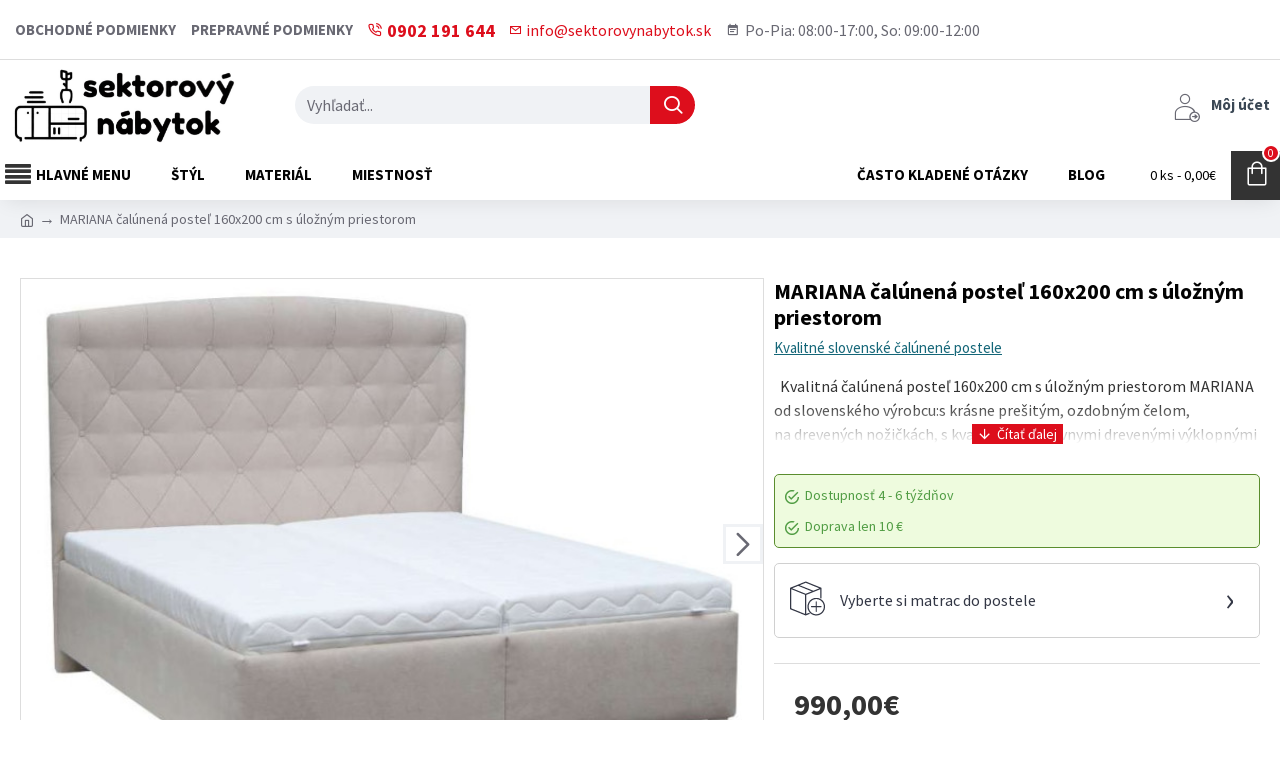

--- FILE ---
content_type: text/html; charset=utf-8
request_url: https://sektorovynabytok.sk/index.php?route=product/product/review&product_id=25204
body_size: 121
content:
<p>Nie sú dostupné žiadne hodnotenia.</p>

--- FILE ---
content_type: text/html; charset=utf-8
request_url: https://www.google.com/recaptcha/api2/anchor?ar=1&k=6LcX2wYUAAAAAJDOM5tRq8Cuv6KbRiC1bK7Wl1ds&co=aHR0cHM6Ly9zZWt0b3JvdnluYWJ5dG9rLnNrOjQ0Mw..&hl=en&v=PoyoqOPhxBO7pBk68S4YbpHZ&size=normal&anchor-ms=20000&execute-ms=30000&cb=xqlt8b2w92bj
body_size: 49400
content:
<!DOCTYPE HTML><html dir="ltr" lang="en"><head><meta http-equiv="Content-Type" content="text/html; charset=UTF-8">
<meta http-equiv="X-UA-Compatible" content="IE=edge">
<title>reCAPTCHA</title>
<style type="text/css">
/* cyrillic-ext */
@font-face {
  font-family: 'Roboto';
  font-style: normal;
  font-weight: 400;
  font-stretch: 100%;
  src: url(//fonts.gstatic.com/s/roboto/v48/KFO7CnqEu92Fr1ME7kSn66aGLdTylUAMa3GUBHMdazTgWw.woff2) format('woff2');
  unicode-range: U+0460-052F, U+1C80-1C8A, U+20B4, U+2DE0-2DFF, U+A640-A69F, U+FE2E-FE2F;
}
/* cyrillic */
@font-face {
  font-family: 'Roboto';
  font-style: normal;
  font-weight: 400;
  font-stretch: 100%;
  src: url(//fonts.gstatic.com/s/roboto/v48/KFO7CnqEu92Fr1ME7kSn66aGLdTylUAMa3iUBHMdazTgWw.woff2) format('woff2');
  unicode-range: U+0301, U+0400-045F, U+0490-0491, U+04B0-04B1, U+2116;
}
/* greek-ext */
@font-face {
  font-family: 'Roboto';
  font-style: normal;
  font-weight: 400;
  font-stretch: 100%;
  src: url(//fonts.gstatic.com/s/roboto/v48/KFO7CnqEu92Fr1ME7kSn66aGLdTylUAMa3CUBHMdazTgWw.woff2) format('woff2');
  unicode-range: U+1F00-1FFF;
}
/* greek */
@font-face {
  font-family: 'Roboto';
  font-style: normal;
  font-weight: 400;
  font-stretch: 100%;
  src: url(//fonts.gstatic.com/s/roboto/v48/KFO7CnqEu92Fr1ME7kSn66aGLdTylUAMa3-UBHMdazTgWw.woff2) format('woff2');
  unicode-range: U+0370-0377, U+037A-037F, U+0384-038A, U+038C, U+038E-03A1, U+03A3-03FF;
}
/* math */
@font-face {
  font-family: 'Roboto';
  font-style: normal;
  font-weight: 400;
  font-stretch: 100%;
  src: url(//fonts.gstatic.com/s/roboto/v48/KFO7CnqEu92Fr1ME7kSn66aGLdTylUAMawCUBHMdazTgWw.woff2) format('woff2');
  unicode-range: U+0302-0303, U+0305, U+0307-0308, U+0310, U+0312, U+0315, U+031A, U+0326-0327, U+032C, U+032F-0330, U+0332-0333, U+0338, U+033A, U+0346, U+034D, U+0391-03A1, U+03A3-03A9, U+03B1-03C9, U+03D1, U+03D5-03D6, U+03F0-03F1, U+03F4-03F5, U+2016-2017, U+2034-2038, U+203C, U+2040, U+2043, U+2047, U+2050, U+2057, U+205F, U+2070-2071, U+2074-208E, U+2090-209C, U+20D0-20DC, U+20E1, U+20E5-20EF, U+2100-2112, U+2114-2115, U+2117-2121, U+2123-214F, U+2190, U+2192, U+2194-21AE, U+21B0-21E5, U+21F1-21F2, U+21F4-2211, U+2213-2214, U+2216-22FF, U+2308-230B, U+2310, U+2319, U+231C-2321, U+2336-237A, U+237C, U+2395, U+239B-23B7, U+23D0, U+23DC-23E1, U+2474-2475, U+25AF, U+25B3, U+25B7, U+25BD, U+25C1, U+25CA, U+25CC, U+25FB, U+266D-266F, U+27C0-27FF, U+2900-2AFF, U+2B0E-2B11, U+2B30-2B4C, U+2BFE, U+3030, U+FF5B, U+FF5D, U+1D400-1D7FF, U+1EE00-1EEFF;
}
/* symbols */
@font-face {
  font-family: 'Roboto';
  font-style: normal;
  font-weight: 400;
  font-stretch: 100%;
  src: url(//fonts.gstatic.com/s/roboto/v48/KFO7CnqEu92Fr1ME7kSn66aGLdTylUAMaxKUBHMdazTgWw.woff2) format('woff2');
  unicode-range: U+0001-000C, U+000E-001F, U+007F-009F, U+20DD-20E0, U+20E2-20E4, U+2150-218F, U+2190, U+2192, U+2194-2199, U+21AF, U+21E6-21F0, U+21F3, U+2218-2219, U+2299, U+22C4-22C6, U+2300-243F, U+2440-244A, U+2460-24FF, U+25A0-27BF, U+2800-28FF, U+2921-2922, U+2981, U+29BF, U+29EB, U+2B00-2BFF, U+4DC0-4DFF, U+FFF9-FFFB, U+10140-1018E, U+10190-1019C, U+101A0, U+101D0-101FD, U+102E0-102FB, U+10E60-10E7E, U+1D2C0-1D2D3, U+1D2E0-1D37F, U+1F000-1F0FF, U+1F100-1F1AD, U+1F1E6-1F1FF, U+1F30D-1F30F, U+1F315, U+1F31C, U+1F31E, U+1F320-1F32C, U+1F336, U+1F378, U+1F37D, U+1F382, U+1F393-1F39F, U+1F3A7-1F3A8, U+1F3AC-1F3AF, U+1F3C2, U+1F3C4-1F3C6, U+1F3CA-1F3CE, U+1F3D4-1F3E0, U+1F3ED, U+1F3F1-1F3F3, U+1F3F5-1F3F7, U+1F408, U+1F415, U+1F41F, U+1F426, U+1F43F, U+1F441-1F442, U+1F444, U+1F446-1F449, U+1F44C-1F44E, U+1F453, U+1F46A, U+1F47D, U+1F4A3, U+1F4B0, U+1F4B3, U+1F4B9, U+1F4BB, U+1F4BF, U+1F4C8-1F4CB, U+1F4D6, U+1F4DA, U+1F4DF, U+1F4E3-1F4E6, U+1F4EA-1F4ED, U+1F4F7, U+1F4F9-1F4FB, U+1F4FD-1F4FE, U+1F503, U+1F507-1F50B, U+1F50D, U+1F512-1F513, U+1F53E-1F54A, U+1F54F-1F5FA, U+1F610, U+1F650-1F67F, U+1F687, U+1F68D, U+1F691, U+1F694, U+1F698, U+1F6AD, U+1F6B2, U+1F6B9-1F6BA, U+1F6BC, U+1F6C6-1F6CF, U+1F6D3-1F6D7, U+1F6E0-1F6EA, U+1F6F0-1F6F3, U+1F6F7-1F6FC, U+1F700-1F7FF, U+1F800-1F80B, U+1F810-1F847, U+1F850-1F859, U+1F860-1F887, U+1F890-1F8AD, U+1F8B0-1F8BB, U+1F8C0-1F8C1, U+1F900-1F90B, U+1F93B, U+1F946, U+1F984, U+1F996, U+1F9E9, U+1FA00-1FA6F, U+1FA70-1FA7C, U+1FA80-1FA89, U+1FA8F-1FAC6, U+1FACE-1FADC, U+1FADF-1FAE9, U+1FAF0-1FAF8, U+1FB00-1FBFF;
}
/* vietnamese */
@font-face {
  font-family: 'Roboto';
  font-style: normal;
  font-weight: 400;
  font-stretch: 100%;
  src: url(//fonts.gstatic.com/s/roboto/v48/KFO7CnqEu92Fr1ME7kSn66aGLdTylUAMa3OUBHMdazTgWw.woff2) format('woff2');
  unicode-range: U+0102-0103, U+0110-0111, U+0128-0129, U+0168-0169, U+01A0-01A1, U+01AF-01B0, U+0300-0301, U+0303-0304, U+0308-0309, U+0323, U+0329, U+1EA0-1EF9, U+20AB;
}
/* latin-ext */
@font-face {
  font-family: 'Roboto';
  font-style: normal;
  font-weight: 400;
  font-stretch: 100%;
  src: url(//fonts.gstatic.com/s/roboto/v48/KFO7CnqEu92Fr1ME7kSn66aGLdTylUAMa3KUBHMdazTgWw.woff2) format('woff2');
  unicode-range: U+0100-02BA, U+02BD-02C5, U+02C7-02CC, U+02CE-02D7, U+02DD-02FF, U+0304, U+0308, U+0329, U+1D00-1DBF, U+1E00-1E9F, U+1EF2-1EFF, U+2020, U+20A0-20AB, U+20AD-20C0, U+2113, U+2C60-2C7F, U+A720-A7FF;
}
/* latin */
@font-face {
  font-family: 'Roboto';
  font-style: normal;
  font-weight: 400;
  font-stretch: 100%;
  src: url(//fonts.gstatic.com/s/roboto/v48/KFO7CnqEu92Fr1ME7kSn66aGLdTylUAMa3yUBHMdazQ.woff2) format('woff2');
  unicode-range: U+0000-00FF, U+0131, U+0152-0153, U+02BB-02BC, U+02C6, U+02DA, U+02DC, U+0304, U+0308, U+0329, U+2000-206F, U+20AC, U+2122, U+2191, U+2193, U+2212, U+2215, U+FEFF, U+FFFD;
}
/* cyrillic-ext */
@font-face {
  font-family: 'Roboto';
  font-style: normal;
  font-weight: 500;
  font-stretch: 100%;
  src: url(//fonts.gstatic.com/s/roboto/v48/KFO7CnqEu92Fr1ME7kSn66aGLdTylUAMa3GUBHMdazTgWw.woff2) format('woff2');
  unicode-range: U+0460-052F, U+1C80-1C8A, U+20B4, U+2DE0-2DFF, U+A640-A69F, U+FE2E-FE2F;
}
/* cyrillic */
@font-face {
  font-family: 'Roboto';
  font-style: normal;
  font-weight: 500;
  font-stretch: 100%;
  src: url(//fonts.gstatic.com/s/roboto/v48/KFO7CnqEu92Fr1ME7kSn66aGLdTylUAMa3iUBHMdazTgWw.woff2) format('woff2');
  unicode-range: U+0301, U+0400-045F, U+0490-0491, U+04B0-04B1, U+2116;
}
/* greek-ext */
@font-face {
  font-family: 'Roboto';
  font-style: normal;
  font-weight: 500;
  font-stretch: 100%;
  src: url(//fonts.gstatic.com/s/roboto/v48/KFO7CnqEu92Fr1ME7kSn66aGLdTylUAMa3CUBHMdazTgWw.woff2) format('woff2');
  unicode-range: U+1F00-1FFF;
}
/* greek */
@font-face {
  font-family: 'Roboto';
  font-style: normal;
  font-weight: 500;
  font-stretch: 100%;
  src: url(//fonts.gstatic.com/s/roboto/v48/KFO7CnqEu92Fr1ME7kSn66aGLdTylUAMa3-UBHMdazTgWw.woff2) format('woff2');
  unicode-range: U+0370-0377, U+037A-037F, U+0384-038A, U+038C, U+038E-03A1, U+03A3-03FF;
}
/* math */
@font-face {
  font-family: 'Roboto';
  font-style: normal;
  font-weight: 500;
  font-stretch: 100%;
  src: url(//fonts.gstatic.com/s/roboto/v48/KFO7CnqEu92Fr1ME7kSn66aGLdTylUAMawCUBHMdazTgWw.woff2) format('woff2');
  unicode-range: U+0302-0303, U+0305, U+0307-0308, U+0310, U+0312, U+0315, U+031A, U+0326-0327, U+032C, U+032F-0330, U+0332-0333, U+0338, U+033A, U+0346, U+034D, U+0391-03A1, U+03A3-03A9, U+03B1-03C9, U+03D1, U+03D5-03D6, U+03F0-03F1, U+03F4-03F5, U+2016-2017, U+2034-2038, U+203C, U+2040, U+2043, U+2047, U+2050, U+2057, U+205F, U+2070-2071, U+2074-208E, U+2090-209C, U+20D0-20DC, U+20E1, U+20E5-20EF, U+2100-2112, U+2114-2115, U+2117-2121, U+2123-214F, U+2190, U+2192, U+2194-21AE, U+21B0-21E5, U+21F1-21F2, U+21F4-2211, U+2213-2214, U+2216-22FF, U+2308-230B, U+2310, U+2319, U+231C-2321, U+2336-237A, U+237C, U+2395, U+239B-23B7, U+23D0, U+23DC-23E1, U+2474-2475, U+25AF, U+25B3, U+25B7, U+25BD, U+25C1, U+25CA, U+25CC, U+25FB, U+266D-266F, U+27C0-27FF, U+2900-2AFF, U+2B0E-2B11, U+2B30-2B4C, U+2BFE, U+3030, U+FF5B, U+FF5D, U+1D400-1D7FF, U+1EE00-1EEFF;
}
/* symbols */
@font-face {
  font-family: 'Roboto';
  font-style: normal;
  font-weight: 500;
  font-stretch: 100%;
  src: url(//fonts.gstatic.com/s/roboto/v48/KFO7CnqEu92Fr1ME7kSn66aGLdTylUAMaxKUBHMdazTgWw.woff2) format('woff2');
  unicode-range: U+0001-000C, U+000E-001F, U+007F-009F, U+20DD-20E0, U+20E2-20E4, U+2150-218F, U+2190, U+2192, U+2194-2199, U+21AF, U+21E6-21F0, U+21F3, U+2218-2219, U+2299, U+22C4-22C6, U+2300-243F, U+2440-244A, U+2460-24FF, U+25A0-27BF, U+2800-28FF, U+2921-2922, U+2981, U+29BF, U+29EB, U+2B00-2BFF, U+4DC0-4DFF, U+FFF9-FFFB, U+10140-1018E, U+10190-1019C, U+101A0, U+101D0-101FD, U+102E0-102FB, U+10E60-10E7E, U+1D2C0-1D2D3, U+1D2E0-1D37F, U+1F000-1F0FF, U+1F100-1F1AD, U+1F1E6-1F1FF, U+1F30D-1F30F, U+1F315, U+1F31C, U+1F31E, U+1F320-1F32C, U+1F336, U+1F378, U+1F37D, U+1F382, U+1F393-1F39F, U+1F3A7-1F3A8, U+1F3AC-1F3AF, U+1F3C2, U+1F3C4-1F3C6, U+1F3CA-1F3CE, U+1F3D4-1F3E0, U+1F3ED, U+1F3F1-1F3F3, U+1F3F5-1F3F7, U+1F408, U+1F415, U+1F41F, U+1F426, U+1F43F, U+1F441-1F442, U+1F444, U+1F446-1F449, U+1F44C-1F44E, U+1F453, U+1F46A, U+1F47D, U+1F4A3, U+1F4B0, U+1F4B3, U+1F4B9, U+1F4BB, U+1F4BF, U+1F4C8-1F4CB, U+1F4D6, U+1F4DA, U+1F4DF, U+1F4E3-1F4E6, U+1F4EA-1F4ED, U+1F4F7, U+1F4F9-1F4FB, U+1F4FD-1F4FE, U+1F503, U+1F507-1F50B, U+1F50D, U+1F512-1F513, U+1F53E-1F54A, U+1F54F-1F5FA, U+1F610, U+1F650-1F67F, U+1F687, U+1F68D, U+1F691, U+1F694, U+1F698, U+1F6AD, U+1F6B2, U+1F6B9-1F6BA, U+1F6BC, U+1F6C6-1F6CF, U+1F6D3-1F6D7, U+1F6E0-1F6EA, U+1F6F0-1F6F3, U+1F6F7-1F6FC, U+1F700-1F7FF, U+1F800-1F80B, U+1F810-1F847, U+1F850-1F859, U+1F860-1F887, U+1F890-1F8AD, U+1F8B0-1F8BB, U+1F8C0-1F8C1, U+1F900-1F90B, U+1F93B, U+1F946, U+1F984, U+1F996, U+1F9E9, U+1FA00-1FA6F, U+1FA70-1FA7C, U+1FA80-1FA89, U+1FA8F-1FAC6, U+1FACE-1FADC, U+1FADF-1FAE9, U+1FAF0-1FAF8, U+1FB00-1FBFF;
}
/* vietnamese */
@font-face {
  font-family: 'Roboto';
  font-style: normal;
  font-weight: 500;
  font-stretch: 100%;
  src: url(//fonts.gstatic.com/s/roboto/v48/KFO7CnqEu92Fr1ME7kSn66aGLdTylUAMa3OUBHMdazTgWw.woff2) format('woff2');
  unicode-range: U+0102-0103, U+0110-0111, U+0128-0129, U+0168-0169, U+01A0-01A1, U+01AF-01B0, U+0300-0301, U+0303-0304, U+0308-0309, U+0323, U+0329, U+1EA0-1EF9, U+20AB;
}
/* latin-ext */
@font-face {
  font-family: 'Roboto';
  font-style: normal;
  font-weight: 500;
  font-stretch: 100%;
  src: url(//fonts.gstatic.com/s/roboto/v48/KFO7CnqEu92Fr1ME7kSn66aGLdTylUAMa3KUBHMdazTgWw.woff2) format('woff2');
  unicode-range: U+0100-02BA, U+02BD-02C5, U+02C7-02CC, U+02CE-02D7, U+02DD-02FF, U+0304, U+0308, U+0329, U+1D00-1DBF, U+1E00-1E9F, U+1EF2-1EFF, U+2020, U+20A0-20AB, U+20AD-20C0, U+2113, U+2C60-2C7F, U+A720-A7FF;
}
/* latin */
@font-face {
  font-family: 'Roboto';
  font-style: normal;
  font-weight: 500;
  font-stretch: 100%;
  src: url(//fonts.gstatic.com/s/roboto/v48/KFO7CnqEu92Fr1ME7kSn66aGLdTylUAMa3yUBHMdazQ.woff2) format('woff2');
  unicode-range: U+0000-00FF, U+0131, U+0152-0153, U+02BB-02BC, U+02C6, U+02DA, U+02DC, U+0304, U+0308, U+0329, U+2000-206F, U+20AC, U+2122, U+2191, U+2193, U+2212, U+2215, U+FEFF, U+FFFD;
}
/* cyrillic-ext */
@font-face {
  font-family: 'Roboto';
  font-style: normal;
  font-weight: 900;
  font-stretch: 100%;
  src: url(//fonts.gstatic.com/s/roboto/v48/KFO7CnqEu92Fr1ME7kSn66aGLdTylUAMa3GUBHMdazTgWw.woff2) format('woff2');
  unicode-range: U+0460-052F, U+1C80-1C8A, U+20B4, U+2DE0-2DFF, U+A640-A69F, U+FE2E-FE2F;
}
/* cyrillic */
@font-face {
  font-family: 'Roboto';
  font-style: normal;
  font-weight: 900;
  font-stretch: 100%;
  src: url(//fonts.gstatic.com/s/roboto/v48/KFO7CnqEu92Fr1ME7kSn66aGLdTylUAMa3iUBHMdazTgWw.woff2) format('woff2');
  unicode-range: U+0301, U+0400-045F, U+0490-0491, U+04B0-04B1, U+2116;
}
/* greek-ext */
@font-face {
  font-family: 'Roboto';
  font-style: normal;
  font-weight: 900;
  font-stretch: 100%;
  src: url(//fonts.gstatic.com/s/roboto/v48/KFO7CnqEu92Fr1ME7kSn66aGLdTylUAMa3CUBHMdazTgWw.woff2) format('woff2');
  unicode-range: U+1F00-1FFF;
}
/* greek */
@font-face {
  font-family: 'Roboto';
  font-style: normal;
  font-weight: 900;
  font-stretch: 100%;
  src: url(//fonts.gstatic.com/s/roboto/v48/KFO7CnqEu92Fr1ME7kSn66aGLdTylUAMa3-UBHMdazTgWw.woff2) format('woff2');
  unicode-range: U+0370-0377, U+037A-037F, U+0384-038A, U+038C, U+038E-03A1, U+03A3-03FF;
}
/* math */
@font-face {
  font-family: 'Roboto';
  font-style: normal;
  font-weight: 900;
  font-stretch: 100%;
  src: url(//fonts.gstatic.com/s/roboto/v48/KFO7CnqEu92Fr1ME7kSn66aGLdTylUAMawCUBHMdazTgWw.woff2) format('woff2');
  unicode-range: U+0302-0303, U+0305, U+0307-0308, U+0310, U+0312, U+0315, U+031A, U+0326-0327, U+032C, U+032F-0330, U+0332-0333, U+0338, U+033A, U+0346, U+034D, U+0391-03A1, U+03A3-03A9, U+03B1-03C9, U+03D1, U+03D5-03D6, U+03F0-03F1, U+03F4-03F5, U+2016-2017, U+2034-2038, U+203C, U+2040, U+2043, U+2047, U+2050, U+2057, U+205F, U+2070-2071, U+2074-208E, U+2090-209C, U+20D0-20DC, U+20E1, U+20E5-20EF, U+2100-2112, U+2114-2115, U+2117-2121, U+2123-214F, U+2190, U+2192, U+2194-21AE, U+21B0-21E5, U+21F1-21F2, U+21F4-2211, U+2213-2214, U+2216-22FF, U+2308-230B, U+2310, U+2319, U+231C-2321, U+2336-237A, U+237C, U+2395, U+239B-23B7, U+23D0, U+23DC-23E1, U+2474-2475, U+25AF, U+25B3, U+25B7, U+25BD, U+25C1, U+25CA, U+25CC, U+25FB, U+266D-266F, U+27C0-27FF, U+2900-2AFF, U+2B0E-2B11, U+2B30-2B4C, U+2BFE, U+3030, U+FF5B, U+FF5D, U+1D400-1D7FF, U+1EE00-1EEFF;
}
/* symbols */
@font-face {
  font-family: 'Roboto';
  font-style: normal;
  font-weight: 900;
  font-stretch: 100%;
  src: url(//fonts.gstatic.com/s/roboto/v48/KFO7CnqEu92Fr1ME7kSn66aGLdTylUAMaxKUBHMdazTgWw.woff2) format('woff2');
  unicode-range: U+0001-000C, U+000E-001F, U+007F-009F, U+20DD-20E0, U+20E2-20E4, U+2150-218F, U+2190, U+2192, U+2194-2199, U+21AF, U+21E6-21F0, U+21F3, U+2218-2219, U+2299, U+22C4-22C6, U+2300-243F, U+2440-244A, U+2460-24FF, U+25A0-27BF, U+2800-28FF, U+2921-2922, U+2981, U+29BF, U+29EB, U+2B00-2BFF, U+4DC0-4DFF, U+FFF9-FFFB, U+10140-1018E, U+10190-1019C, U+101A0, U+101D0-101FD, U+102E0-102FB, U+10E60-10E7E, U+1D2C0-1D2D3, U+1D2E0-1D37F, U+1F000-1F0FF, U+1F100-1F1AD, U+1F1E6-1F1FF, U+1F30D-1F30F, U+1F315, U+1F31C, U+1F31E, U+1F320-1F32C, U+1F336, U+1F378, U+1F37D, U+1F382, U+1F393-1F39F, U+1F3A7-1F3A8, U+1F3AC-1F3AF, U+1F3C2, U+1F3C4-1F3C6, U+1F3CA-1F3CE, U+1F3D4-1F3E0, U+1F3ED, U+1F3F1-1F3F3, U+1F3F5-1F3F7, U+1F408, U+1F415, U+1F41F, U+1F426, U+1F43F, U+1F441-1F442, U+1F444, U+1F446-1F449, U+1F44C-1F44E, U+1F453, U+1F46A, U+1F47D, U+1F4A3, U+1F4B0, U+1F4B3, U+1F4B9, U+1F4BB, U+1F4BF, U+1F4C8-1F4CB, U+1F4D6, U+1F4DA, U+1F4DF, U+1F4E3-1F4E6, U+1F4EA-1F4ED, U+1F4F7, U+1F4F9-1F4FB, U+1F4FD-1F4FE, U+1F503, U+1F507-1F50B, U+1F50D, U+1F512-1F513, U+1F53E-1F54A, U+1F54F-1F5FA, U+1F610, U+1F650-1F67F, U+1F687, U+1F68D, U+1F691, U+1F694, U+1F698, U+1F6AD, U+1F6B2, U+1F6B9-1F6BA, U+1F6BC, U+1F6C6-1F6CF, U+1F6D3-1F6D7, U+1F6E0-1F6EA, U+1F6F0-1F6F3, U+1F6F7-1F6FC, U+1F700-1F7FF, U+1F800-1F80B, U+1F810-1F847, U+1F850-1F859, U+1F860-1F887, U+1F890-1F8AD, U+1F8B0-1F8BB, U+1F8C0-1F8C1, U+1F900-1F90B, U+1F93B, U+1F946, U+1F984, U+1F996, U+1F9E9, U+1FA00-1FA6F, U+1FA70-1FA7C, U+1FA80-1FA89, U+1FA8F-1FAC6, U+1FACE-1FADC, U+1FADF-1FAE9, U+1FAF0-1FAF8, U+1FB00-1FBFF;
}
/* vietnamese */
@font-face {
  font-family: 'Roboto';
  font-style: normal;
  font-weight: 900;
  font-stretch: 100%;
  src: url(//fonts.gstatic.com/s/roboto/v48/KFO7CnqEu92Fr1ME7kSn66aGLdTylUAMa3OUBHMdazTgWw.woff2) format('woff2');
  unicode-range: U+0102-0103, U+0110-0111, U+0128-0129, U+0168-0169, U+01A0-01A1, U+01AF-01B0, U+0300-0301, U+0303-0304, U+0308-0309, U+0323, U+0329, U+1EA0-1EF9, U+20AB;
}
/* latin-ext */
@font-face {
  font-family: 'Roboto';
  font-style: normal;
  font-weight: 900;
  font-stretch: 100%;
  src: url(//fonts.gstatic.com/s/roboto/v48/KFO7CnqEu92Fr1ME7kSn66aGLdTylUAMa3KUBHMdazTgWw.woff2) format('woff2');
  unicode-range: U+0100-02BA, U+02BD-02C5, U+02C7-02CC, U+02CE-02D7, U+02DD-02FF, U+0304, U+0308, U+0329, U+1D00-1DBF, U+1E00-1E9F, U+1EF2-1EFF, U+2020, U+20A0-20AB, U+20AD-20C0, U+2113, U+2C60-2C7F, U+A720-A7FF;
}
/* latin */
@font-face {
  font-family: 'Roboto';
  font-style: normal;
  font-weight: 900;
  font-stretch: 100%;
  src: url(//fonts.gstatic.com/s/roboto/v48/KFO7CnqEu92Fr1ME7kSn66aGLdTylUAMa3yUBHMdazQ.woff2) format('woff2');
  unicode-range: U+0000-00FF, U+0131, U+0152-0153, U+02BB-02BC, U+02C6, U+02DA, U+02DC, U+0304, U+0308, U+0329, U+2000-206F, U+20AC, U+2122, U+2191, U+2193, U+2212, U+2215, U+FEFF, U+FFFD;
}

</style>
<link rel="stylesheet" type="text/css" href="https://www.gstatic.com/recaptcha/releases/PoyoqOPhxBO7pBk68S4YbpHZ/styles__ltr.css">
<script nonce="eWOvWHdBxD9VlpcLpPqJ_A" type="text/javascript">window['__recaptcha_api'] = 'https://www.google.com/recaptcha/api2/';</script>
<script type="text/javascript" src="https://www.gstatic.com/recaptcha/releases/PoyoqOPhxBO7pBk68S4YbpHZ/recaptcha__en.js" nonce="eWOvWHdBxD9VlpcLpPqJ_A">
      
    </script></head>
<body><div id="rc-anchor-alert" class="rc-anchor-alert"></div>
<input type="hidden" id="recaptcha-token" value="[base64]">
<script type="text/javascript" nonce="eWOvWHdBxD9VlpcLpPqJ_A">
      recaptcha.anchor.Main.init("[\x22ainput\x22,[\x22bgdata\x22,\x22\x22,\[base64]/[base64]/MjU1Ong/[base64]/[base64]/[base64]/[base64]/[base64]/[base64]/[base64]/[base64]/[base64]/[base64]/[base64]/[base64]/[base64]/[base64]/[base64]\\u003d\x22,\[base64]\\u003d\x22,\[base64]/ClcO/MkRXeiEqRTl/w6zCssKFJArCq8OPCUPChFdvwqkAw7vCoMKrw6dWPsOxwqMBeSDCicOZw7BlPRXDvnptw7rCsMOjw7fCtw3DvWXDj8KiwpcEw6QdYgY9w5LChBfCoMKLwqZSw4fCg8OmWMOmwpdcwrxBwoDDsW/DlcOsJmTDgsOaw4zDicOCYcKSw7lmwooAcUQBIwt3OGPDlXhdwrc+w6bDtcKcw5/Do8OuB8Owwr4sesK+UsKww4LCgGQkAwTCrV3DnlzDncKaw4fDnsOrwqZXw5YDQDDDrADCtH/CgB3DucORw4V9HsKcwpNuXsK1KMOjNcOfw4HCssK2w7tPwqJEw4jDmzkTw7A/wpDDqz1gdsOSXsOBw7PDrsOuRhIzwoPDmBZ0aQ1PHwXDr8K7bMKefCANWsO3UsK6wq7DlcOVw4TDpsKvaFvCv8OUUcOiw5zDgMOuQlfDq0gKw4bDlsKHfBDCgcOkwo/DsG3Cl8OoXMOoXcOSRcKEw4/[base64]/Dky48wqrDohPDiG7Dv8KdEF3ChsKVw490dsKoBxI/DhrDrl8HwohDBCbDk1zDqMObw4k3wpJww695EMO6wrR5PMKqwpo+eh4zw6TDnsOrJMOTZTUpwpFiTMKVwq52GBZ8w5fDuMOGw4Y/[base64]/w7oGeSwXAsKoGW3Dp8K8wq8MPSfCjE0Dw73DosKiXcOZFQbDmyQ6w4Iyw5MIPcOlCMO6w4fCnMOnwrNGERhKfmbDhDDDsCbDhcO7w70/[base64]/ChEcYw5V9wrbDm8Olw4Vrw5nCmENXw40qw4xOZ0jCm8K+E8OsGcKtaMK7TMOrE11xNyV2eyjCosOuw4nDrmRMwrA9wrjCvMO3L8KdwqvCoHY6w6R5DHvDgxrDliY2w7I+Dx/Drik0w61Iw6IMFMKMYltVw6wsOcO5OUIvw4dkw63CmHoVw6VLw6dvw57DoQVSCkxlOsKraMKrNcKzTTUMRcO8wr/Ct8O8w6hgFsK/YMKlw53Ds8OKOcOdw5PCjEZ7HsOHDWs3V8Kmwol2V2HDn8Kxw6RwFnNDwo12dMODwqp/YsOowonDvngKSVkIwogTw4sXMUsaW8O4VMKcIxzDo8OvwpbDqWB3AMOBeAEIwprDosKOb8K6VsOVw5otw7PCjEIGwosAL13Dslhdw4MDEjnCqMOdS21cQEbCrMOTci/DnyPDoy8nbwRvw7zDmU3DokRrwoHDoEIewrMKwpUmJMOFw7hfIWfDi8Khw49TLw4XMsOfw5DDmE4jCRHDlTvCg8OGwoxVw7DDiSTDo8OxdcOxwq/CpMOhw7dyw5d+w5bDpsO8wo9jwpdOwpDCisOsMMOCZ8KFcXk4AcOcw7XCssO7H8K2w7rCrFLDh8KGZDjDtsOCVTFGwrNVbMOXb8O1G8O4E8K5wo7DtShrwrtHw403wpMRw67CqcKowpPDq2rDmF/DgE5tT8OtRMOjwqNGw7fDhgzDl8OHXsOhw5cqVxsCw6gkwrQITMKgw60kEjkYw4PCnE4uQ8OqR2nCrD5NwpwRWA7Di8O+f8OGw5/CnUAsw7vCgMK6TCHCnXlBw7kxPMKQd8OLdzNHPsKzw5DDu8OaFhJFSjQHwqXCkQfCkBPDnMOGZREnKcKxM8Odwrh+AcOcw4bCuSzDuy/ChhzClmpmwrdSYmVKw6rChMKjSi/CvMOLw6TCjDNrwpslwpTDjxfCuMOTA8KfwrbCh8Kaw4XCknvCg8O6wr50Hw7DkMKdwr/CjBNOw5xlDDHDpBtARMOOw6jDjn1Qw4YsJXbDk8KfYDxxY3wlw5jChcOoR2bDjS1xwp0uw73Dl8OhHsKJCMKww6dTw7dsBsK+w7DClcKcSirCrmXDsjcEwoPCtx4NO8KXRh5UFQhgwqbCvsKlC0F+ekzCjsKFwo57w5TCocO/XcONQMKMw6zCtANhF2jDqnYIw7Fsw5fDnMKzcjhRwonCnw1Bw4zCrMKkM8OMcMKjeFhpw5bDry/CiVfCkFRccsKQw6Z3Qw8ewpBYaDbDvVEue8OSwqrCoRg0w5TCnjnDmMOfwqbDomrDtsKTBsOWwqnClwnCkcOSwpbCqx/CjDEawrgHwrUsO33Cs8O3w4/DkMONdsKBFg3CqsKLfDYQw4kZSzvDihrCkFcIC8O+QnLDl3bCgcKnwrjCnsOAV2sYwrPDsMKBwrMYw6EVw5nDsRLDvMKMw4d6wo9Jw7ZowoReMcK7M1LDhcKnw7LDmcOFP8Kzw63Dm2goLcOmLizDsVc7BcK9HsK6w7BGVWJMwrA2wp/[base64]/wo9/w5XDjcKDwqAnJcKWIMO4eMOTSUV2CgHDksOsN8Kaw6jDocK3w47Cn2Apwq3Dr2cVMGnCt3TDglvCm8OGRjLCpMKSMS1Dw6bDlMKOwrtzWMOVw4Jzw4IOwoJrSnk1MMK0wqZOw5/CnRnDgMK8OyLCnBLDqMKbwp1rY2lkLCTCosOzC8KZOcKwTcOiw7cTwqbDtMOTLcOWwrt3E8OVR0HDiTdcwqnCsMOew5wGw5jCosO4wo8BYcKYfMKRE8KhKMOFLxXDtA5tw5VfwojDqiJawrfCtcKCwq/DjBIpcMKpw50CXEV0w7V1w49FecOZacKUw4zDuyksXMK0VXzClDALw7Bre1vDpsKkw5F4w7TDp8KtCwQRwrRDKgNTw7UBNsKEwrg0KcO6w5vDtkt4wobCtMKkw7g/ZlZeOcOdTmtrwoR2GcKKw43DoMKDw44IwrHClkZGwq56wpR8RhIwHsOxUkLDpg/[base64]/DhS49w5FEVDgNelg0w6NPwpF5w7RbFcKoEsO9w5vDol1BecOHw5nCisKnOVlyw7LCuVTDjm7DsBzCmcKaehIdAsOTSMKyw4lAw7vCoijCi8O8w5HCs8ORw4hQQGRYQcOWWCXCi8K/Lzwsw6QVwrbCtMOew7/Ct8KFwrPCkh9Aw4fCusKTwpNwwr/Dr0JUwoPDp8Knw6xZwo02KcK5BsOEw43DkVk+aTJgwqjDsMKQwrXCkFXDnnnDuALCtlbCnxbDvwpbwqAsBWLCt8KFwp/Ck8O/wpo/LC/CoMKyw6nDl39JOsK0w4vCtwR9wrorWkICw50sDGvCmSAVw5FRJxZ3w57CnXQ9w6tOE8KyKCnDv2fDgsKOw5XDp8OcbcKzwolnwprCnMKUwq1jHcO+wqXCmsK5CsK3XzvDtMKVIzvDkhVSH8Kww4TCgsKZesOScsKyw43DmHHCvxTDrCnDvQPCn8KGPTQAwpd/w67DucKef3/[base64]/CjcO1bsKtE2jDm3MRwphdRMKmw4Mcw4ERTMOoARvDr8KzM8KCw7HDisKQQAU2FMK5wrbDrkdvwofCpWrCq8OXNsOwOgzDjhvDlC7CgMO8MXDDihUswpJXWFtyC8OJw78gJcKBw6bCmEfCi3HCt8KFw7nDvTtfw77DjS97P8OwwrLDiA/DmCgvw47ClWxzwqHCn8KyaMOPbMKLw7jCjURJeCTDvUh+wrppZ1rCtDgrwoXCvsKMYl0zwqBZwpZrwrpEw541c8OjHsOjw7Biwq8PHGPDsH99O8OrwrXCoRJZwpk3w7/DgcO+HMKGIMO1AGcHwpQhwobCiMOsf8OELkBdHcOjNhDDikvDkUHDpsK9b8OGw6YePcOYw7LCoEYBw6rClcO7dcO+w4HCkCPDsXN4wosMw5odwp1rwrQ6w758asKrU8Klw5XDjMOhLsKHEhPDqgs9fMOtwo/[base64]/CssKIVS4wN8Kvdz0MBTzDi8KOw63DjX3CjcK4w7ARw7YgwpIYwps1dl7Dm8O3F8KaTcOCJcKvQsKXwq4gw4JXUDwDfH01w5/CkGzDjGd/[base64]/CkcO4OQhQWAvDgcOvw6M9SQDDo2sDJT4gIMOIAATCqcKpw6gwUT9IfVHCvcKoLMKbQcKGw4XDjcKjC07DqDPDlEAfwrDDksKHdz/CphEHY0bDrCgsw4l+EcOnHw/[base64]/QsOPAcKJYBU4f2slw7zCmMOyJl1qw4nDnWbCoMO8w7/Dh0DCuR5Fw5NDwpQ7AsKHwqPDsn4HwpbCh0/CvMKcLsOFwqkSPMKXDXRSCsK7w719wr7DnR3DusOvw4XDk8K3woQew6DCllvCrcKJL8KSwpfClMKSwpTDsUjCnAU6aGnCmDUxw4A5wqLDuRHDpsOiw5/[base64]/DgyTCi0jDlwnDgWzCj3jCjz19IwrCgMK/XcOawoPChcK8Ex0aw6zDtsOVwq0sbg1OAcKiwr05McOFw5Ixwq3Dt8KAQktewqrDpQIQw7vChHpxwo5UwqhdNy7CssKUw5/[base64]/YSIsCcKRwpnDjFQswogYL37DiD/DsR7CpcO6Dy0Aw63DksObwrzCjsO+wrp8wpBpw4Ydw5RqwqAEwqXDv8KIwqtGwoh5cUXCl8KmwqMyw7xHw7doJsOoM8Kdw43CksOpw480NBPDgsOcw5nCq1/[base64]/DrDw3NMOEDMOTaQxFwrYpY8KtOcOhTCR7PnDDpiDDsUrCkwjDgMOiacO0w4nDpBAhwp4jQMKABSLCicO1w7FZS1tTw7wxwoJofcOowpU6B0PDsTAcwqxhw7s6eWsVw6DClsOHWXPDqAXDv8K8aMKnT8KIPShVW8KNw7fClMKwwrtmQ8Kew51pLjIYWg/DiMKFwqI6wpEdCsKcw5JEMX9SAT3DhwwswqzCksOOwoDCp0lAwqM2KjfDisKyJVQpwobDt8KFCi4QFj/CqMO4woF1w5jDpMKfUlsmwpZZS8OiV8KgYjXDiDUMw6pNwq7CucK1N8OYCkcfw7HCsEtFw5PDgMOgwrLCjmlyYyfDisKAwpl6ElhIJsOfCAQww419w5kPZX/DnMO3KMO/wq1Tw6pdwrMgwpNkwqwow4/Ck07Cl0EoAsKTHUY9OsOEdMKwUlPCgyxSJTZ1ZgIxJ8KYwqtGw6kJwp7DmsKjAcKmKcOyw53DmcOcc1XDhcKGw6TDiFwrwoFyw4HClMKGN8KKHsO0awN/wqV3C8O4EX8AwpfDthvDlAZmwq9QbD/[base64]/[base64]/DssKnRWMpY8KNUMKfwrnDuUzDvG4uwr/Di8OfdsOCw5PChHrDs8Omw43DlcKzFsObwoDDpitrw69dAMK3w5XDqSF1f1HDiRgJw5/CjMK/ccOvw7TDrcKcNMKdw6J9dMONdsKmFcKzE3AcwpZ6wr1Ow5NTwr/DsjNTwpBtYmfConwfwp/Dh8O0Ml9DS1svBRnDi8O/wpHDnTB1w7A9Hwl4G398wqh9VFouAkMRV2DCiytLw6TDpzTCocK2w7zConBHAlcywqzCnybCvcOLw6oew4xbw7TCjMKTw5l/[base64]/V8KZw48wA8K0w4VKNcKcwp1BRMO5woMrA8KcIsOxP8KNMsO7TMOqOw/[base64]/wqfDrF3CjMKtUChiGgrCr8KeL8Opw7fDtcKcRVHCkgfDo1dnw5HCicO0woA0woTClHLDn2PDhillf2cQL8KmS8OTZsOBw7pawoVfNAbDnHIsw4tbFFzDqsOjwqkbScKDw5VEUE13w4Fww6ItFcKwaDHDgSsQQ8OPCRY3N8KQwpgrwobDm8OYWXPChgrDlE/Cj8OFHljCnMOgw6DCo3nDn8Oow4PCrS9Xwp/Co8OGZ0RHwqADwrgYIRDCoWxVIsKGwqBqwo7CoA5zwqIGYcOfV8O2w6TCpcOBw6PDpVcpw7F0w7rDk8Kpw4DDnU/DtcOeOsKTwqbCmQBED2ccPlTCkMOvw502wp1KwpYTCsKvGsKswobDmgPCsDwvw6kIDE/DmMOXwqNkaRlVeMKOw4gNfcOvExJrw6NBw55jPH7Ct8OTwpHDqsOGOyMHw7XCkMKcw4/Dg1PDrzfCvVvCr8KWw74Ew4wgw4nDnSbChS4hwpI0ZgLDvcKZHhjDlcKFPEDCscOndsK8RArDlsKMwrvCnHEfCMO5wozCgxotw5d3wo3Doiwhw68cSSl2XMOrwrV/w59+w50mFURVw4dtwqpGTTsCPcOAwrLDuHNzw4RcdRcRclnDicKBw44NTsOzJ8O/L8O0KMK4w7LDlAchw4jCt8KtGMKlw6l1JsO1fyByPxBDwqhcw6FBYcOhcUHCrwMRMcOTwr/Di8OSw6EhBjfDnsO/VVR0KMKmwqLCusKCw6zDu8Oswo7DksOkw73CqnBsXsK2wpkuYCMLw7nDjQDDosOpw67DvMOhFcOBwqPCt8KdworCkwN8wogpccOzw7hTwoR4w7LDtMOSL1DCtnzCnQ9ywrIVO8OcwpPCpsKUI8O+w4nCkMKfwq18Og3DncKlwp7CuMOIRHrDpkItwrnDjy8uw7/DlmrCpH99f0ZbZsOTGH9bQ1DDjWzCsMO0wozCgcOYB2HCvlPCsj09UibCrsKIw65Hw79vwq0zwoQqdQTCpFbDkcOSd8OxO8KcWj86wpLCr3YUwp/CpX7CosKHacOdYg3CksOdw63DmMKqw5hSw5bCnMODw6LCk2ptw6ttaHjCkMKMw4rCjcODV00wZBI6wph6ecKrwqMfOMKMwofCssOZwrjDosOww4J3w4vCpcOnw5pAw61+wo3CjRVTRMKgZ291wqfDp8ODwr9Xw5t5w5vDoiQscsKjD8OXEkM7PStbOzcRfwzDqzvDjQ/Cu8KswpNywpfDlsOlA3QNT3h/wrVqf8OTwr3Dl8Knwp1nJcKgw7oAKcOQwpoqdMOlMETCvsK2NxDCi8OwLmcBTMOcw7FkciRYLHLDjcKwQE46JxvCmAsUw5HCrwd3wpPCmQDDox5Fw5nCosKkfj3Cs8OwcsOAw4RiZ8OEwrV/wpVKwr/[base64]/CcOkwoN4wrjCikHCnMOfM3VyT8K+S8KwTVpTdHzCnsOuWMKlwqABAsKcwrtMwrB+wodDTsKlwqXCgsO3woQRHsKHfcO+QSXDhsKFwq/Dk8Kaw67ChFZTHsK2wr3CrUNtw7zDpMORIcOLw4rCv8OjZ15Jw77CjxwSwpzClMOtcW8NDMO2Ew/CpMOWwrXDvlxDPsOJUn7Dn8K3Kx8XT8O5QUtxw7XCu08Qw4cpCGPDlMKqwoTDlsOvw4PDmcOMXMOZwpLCtsK/bcKLw7HDssKZwrDDp0UwF8OVwo/DmcOlw5Q4DxYsQsO0w7/DvzR/wrd/w5PDkGl0wqbDkUDCmsK4w5/[base64]/[base64]/DmsOCIjQZw7hcw7rCl8KUwrkpP8KzwpgUwojDlcOwM8ODAMObw6oDJRvCisOtw5xYeUjDh2/Ch3oWw6LCl2AKwqPCpcO9DcKrBhAfwqTDhcOwEWvDj8O9OiHDohbDjDrDp34wTMOtM8KnaMOjw5l7w5sZwobDq8K2woHDpwTCrMOhwr4Pw7rDh0fDkVVBKQx8GiPCr8KQwoMFHsKlwodNwqgSwoMDd8KAw4/Ch8OPTAJwP8Ogw4xGw47CoyFHLMOJe2PCk8OXHcKvO8O6w59Pw5JiRMOZecKbMMOKw53DqsKUw5bCnMOELSjCkMOAwqAiwoDDqXpewp1QwqXDuwMuwpnCp0JfwrjDrMKNGyEIPMOyw4NANFnDrXjDkMKpwpIkw5PCll/Dt8K3w7BSYAsrwqMew4DCp8KnW8K6wqDDsMKmwrUYw7TChMOEwps/BcKHw6sow6PCiT8JM0M+w7XDnF4Fw7fCkMKlDMO/woxJMMOObMK+wo0PwqbDsMOPworDjQLDqTXDqDbDvlLChsKBdUfDscKAw7lcfF3DpAnCmULDnRjDpTspwpzDoMKxCFY3wqUAw6/[base64]/a8OIwrUwHyzDjj7CscKhw7LCp8KqwoHDl0zCs8KtwrkTTcOgecKzdSUZw6sNwocTWHxuAMKOUBHDgR/ClMKtViDChx3Dv0QiTsOSwqPCtcKEw74Jw6NMw498UsKzDcKUEMKzwqosUcK1wqM8MSzCoMK7VcK1wqrCpMOCK8OQAyLCqH5Vw6lyExHCgjcbCsKPwq/DvU3DuTUsCcOPcF7CvhLDhMOCR8O2wo/DmHNyQ8OLZ8Kqw789wqPDlCvDvz0fwrDDmcKAasK4BcORw5Q5w6Jwf8KFPDgOwowbIDvDi8KSw5FoHMO/[base64]/DpWdcK8KJw6zCnMO/XyvCpcONXsOBw5bDt8K1J8OpW8OfwobDikUBw489wofDi0l8fcOFYRNsw43ClCzCnsOqdcOJbcK5w4zDmcOzbsKowrjChsOFw5JLWhdWwqbCkMKqwrdMWsObX8KBwrthPsKrw6Zcw4jCk8OOW8KOw5bDosKkUWXDhD3CpsOTwr3Cs8OxNFp/L8OOUsOOwoAfwqdvJng8LBR8wqHCilDCs8KsfgzClnTCmUMSQXXDpnFGLsK0WcO2Tk7CjEzDnsKGwqdwwr0RHT/[base64]/Dm8K7e8K/w6jDgRVIw7BOIcKyUlRrW8O9wosFwpXDlnJFY8KFBgxRw4TDsMK6wo/DnsKCwqLCjsOqw54TFMKGwq1ywpHCqcKOAHAMw57CmcKrwoHCpMK2ScONwrZOBnM7wpo/w7p4GEBGw5Q6LcKFwoUMKhPCuBlkFiXCmsKpw5HCncOOw6BPbFrCgi3Dqx/DuMOhcgrCtDbDpMKvw69ow7TDmcKKd8OEwrJ7R1ViwoXCisKWJRJMCcOhUsOFDnfCjsOywr9nTMO8GigTw7rCu8OCbsOcw5nCqkjCoFkwYS49TVfDlcKbwqrCsUAGesOmH8OTw57Dv8OSL8OTw6kiOcOtwrwAwoJXwpXCssKmW8Kvwr/[base64]/[base64]/DgwXDlEkSw7xIw6VVwrzCtWMgFQ5JwrFcwqrChcK4dFQIKMOiw58YAnJ/woUjw5UDDXFlwp/DuwDCtEMQVMOVYw/ClcOqFHV8K1/Ct8OXwqbCiAkJXsOHw7XCqDENVVTDpVTDqnA6wpdEL8Kcw7fCjsKVCX8+w43Csj/[base64]/Cn1/Ds2IxwofCmnJKw4ZNa0LCvUjDosOAPsOYYW4vY8KXasOwNUvDlR/CvMKBSSzDqsOPwoTChTACY8Oha8Kyw6UDYsOIw5/CuRctw6rCiMOAGBPDsRbCn8Kvw6jDkRzDpko/[base64]/Ck1HDijvDqGE5H8OQFMOAw4rCmsO0wpzCsg/DlMKdScKKJEvDncK4wqhWXETDrUPCtMKpZ1Zvw74Mwrpcw6dDwrPCsMOKQ8K0w6bDrMO3RCEWwq85w50cbcOLWXZrwol1wqLCu8ONXCdbLsOWwqjCqMOYwrbDnh48I8O9CMKAbywxUEbCjVYFw6rDmsO/[base64]/Ci8KJRS/CtsKBwpPCusOFYMOGUcOXPsKfQQLCrsKDSwsFwqZZMMO5w5cCwp7DksKMNBMEwrE4TsKGVcK8FjPDgG3Do8KMe8OWTcO6ZcKOVl1Pw6oqwoMcw6NCX8Oyw7fCtnPDocOTw5/CicKdw7DCksKyw5bCtsOmwq7DsB1wc1RFdcOkwrIsfmrCqTzDpHzCt8KSTMKgw5kbIMKfEMKHDsONZkg1MsOGBnlOHSLCnR3CpzRBLcOBw4rCrcOpw6MQF3TDo10+w7LDmDjCsWV5wqPDs8KFFB/Do0PCqcO8LDDDi3DCtMO0EcOQQMKDw6PDjcK2wq4dw7XCg8OSdCvClz/DmWbCixF9w7jCh31PdCkSOsODesK7w7XCp8KdAMOiwrcbDMOawpTDg8KUw6fDpMK5w53CgCLCgRjClGpiIH7DtBnCuDLCiMOVL8O/fWktCXvCmsOaGS/Ds8Kkw5HCjcOkHxISwqLDlyDDj8K+w5ZFw4ozFMKzC8K9KsKeJSjDumnDocOxJmZAw7JRwoctwoDDqHsBfW8fWcOpw7NpfDbCpcKwRsK7F8K9w7ttw4/DvAfCqkbDkiXDsMOPCcOCCTBHAipIVcKnEMOyNcO5P3Y9w6/CrF3DmsOXW8Kuw4nClsO1wrhAa8K6wp/ClzrCs8K3wo/CmidXwpN0w5jCocKHw7DCuH/Dv0Elw7HCicKFw4ckwrXCqCwMwpDCinZhGsO2M8OPw6dsw65mw7zCmcO4PBl+w5xRw4/Co0DCmnPDilLDu0Avw4Q4QsOGQn3DqEAYd1YMQMKXwpjCvk1Owp7DjcK4w5TDsGIEPUMbwr/CsGTDpAY5GAAcRsK3wooyTMOGw5zDgC0OPsOiwp/[base64]/[base64]/[base64]/w5DCqcKiImDClzQowrZhwqVLwpA9wrpzfcOSFVtYKGrCiMKcw7d3w7gkI8OJwopnwqXDt1fCssOwUsKdw5bDhsKvO8KPwrzCh8O/c8O9acKOw5DDvsOBwpY/[base64]/Cs8OUw5kyJRzDu2V6wog3w7o/[base64]/CjMOpwpcVQMKeWw/ChFHDm8OBwo5nGsKkA1fCqzLDocO8w4XDlsKbBzjCkMKtJQjCiEskf8OmwqzDpcK8w7QPNkhSYnvCqMKHw6AzXMO4RWXDpsK5ZWfCr8Orw6RQS8KJFcKzUsKfZMKzwrFbwoDClispwoFfw5/DsQsdwonCkHkbwo/DvXEeCMOXw6skw77DjQjCl0ANwp/CpMOvw63CuMOYw7pdOFJ4WEjCjRhLC8KabWHDgMKrby9+YsOFwqkvLickRMOxw4PDvwDDmcOoSsKDdcORJMOjw59PZmMaBTtkdBs0w7vDh2FwBA0Lwr91w5o+wp3DphtyEzFOdTjDhMKRw6EFWBonb8OUwoDDhGHDksK6NjHDrWJYThx/w7LCvlQpwq88NkXDu8KkwobCkijDnVrDhSlew7TDvsK/w4tjw4ZnYhTDucKkw7fCjsOtR8OdG8O2woFVw5AAfQLDh8KnwrDDlTU2cyvCgMOqfcO3w5hVworDumsYFcKJJcKNXxDCmUQzT2rDoArCvMOmwpshQsKVdMKhw5h4P8K+PcOFw4/CjnjCk8OdwrsoRMOBDysWCsOXw6fCtcODwonCnA1sw744wqDCiV5dLz5wwpTDgX3DmQw2biVZPClhwqXCjiZhUilETcO7w64Iw6HDlsOPB8O+w6JNHMKgTcK+dl4rw7fDgA3Dq8O/wp/Cgm7DgA/[base64]/SEfCpcK7dcKMwpx7T8KFwovCj8OYw7nCmgrDn04PFAc5Glwgw6DDrBtESQzCuFNZwq7CksO6w69rEMK/w43DtEQnD8KyGxDCq3rCg0Y8wpjCgcKCaRVBw5/DhjPCucKOJ8K6w7IswpYuw74CV8OmPcKiw5vDs8KLEjV3w5LCncKKw7gIRcO3w6TClCbCt8OYw79Nw5/Dh8KSwovCncKEw4zDuMKfw5FMw5/Dm8OlMzoWa8OlwrHDrMOzw4YNIzsrw7pzQkbCjALDj8O+w63CgMKlfcKkSi/DunsuwpUhw7JdwobCjyPDu8OQYQjDi2nDjMKZwqvDjjbDjkPCqMOMwodmGQrCqE9owrJiw59Qw4ZeCMOrFB9yw5jCm8OKw4nCqznCgCDChn3Cl07CuxQ7d8OxGH9uF8KHwrrDjwpmw53DoAnCtsK6OMK7cgbDi8KPwr/[base64]/CpcO+w40qwqE7wpxiaUPCsMK6KAs5BirClMK4EsOhwo3Dq8OYcMKjw5MkOsK4wpsSwqLCtMKpVnwcwo4tw4NLwpM/w43Dg8KzXsKVwo96XC7CtHIGw4wwbDAHwpUHw7/DqcOrwprDkcKZw7wlwrVxNGfDjMKiwojDvGLCtcOxQsKuw7nCvcKLTMKOCMOIfSTCu8KbEWvDhcKNIsOVLE/CssO5dcOgw7pTQcKvw5LChVV/wpkUYT8cwrHDok3Cj8OHwpXDpMK/Fx1bwqTDk8KBwr3DuGPDvgFbwqhVbcOEb8KWwqvCn8KZwqTCpHDClsOGf8KQCcKJwpDDnkpiQVZvfcKibMKbR8KBwpnCh8OZw4Mnwr11w4PCtlQjwr/CsBjDgHfCvGjCgEgdwqLDuMK8N8KVwr1MN0Q+wqHCisKnD1vCkjMWwrMAwrR0HMKxJ25qT8OpBE/Ds0dewqgBw5DCu8O3XsOGMMOiwoQqw7PCtsKnPMKjeMKFEMK8OGB5wrnCvcKedljCmWXCv8KPRUJeVDxHXiPDncKnZcKYw6dlTcKKw6pJRGXDoznDsGnCo1PDrsOkaAfCocOMW8KNwrwiQcO1fRjCtsKJayofScO/IyZxwpdjVMOFIhjDvsOnw7fCqA1mBcK0GSlgwqYFw6rDl8O9EsKqBMONwrhbwonCkMKUw6bDuVoED8OrwoFXwo7Dq1Vxw4zCiA/Dr8Ofw50xwrvDsFTDlDd6w7BMYsKVwq/CgW3DmsKJwqTDl8O+wqgKJcO/w5QmP8KlCsKvU8KKwqbDsytvw7VuSmoHL2AXYTPDucK/DwrDjsO7ZMKtw5bCjxnDiMKbVxA9C8OeHDM1SsKfNDLDtR4bEcOjw4zCucKXDU/DjEfDs8OawpzCpcKTYMOow6bCqB7ClMKJw4hKwrkwPSDDgxEbwpldwrdOOwRWwpHCjsK2NcOOCU3DtHdwwrbDk8OOwoXDknVGw6jDp8K6X8KSUgdTcDnDjHgLeMKPwqLDun0fN1lmBT/CiG3Csi0qwrY+E1rCsBbDuGsfHMOJw6fCgUPDscOsZ2pqw4tpIGFpw4DDu8OKw7w/wrM4w6JNwobDmA1XXFbCi0UNRMK/P8KjwpHDjj3CpTTChTgHeMKowr9VVSHDkMO0wrPChnjCqcOIwpTDpF9FXT7DugDCgcKwwp9UwpLCtmlhw6/DhlMhwpvCmEZtbsKDTcO5ecOHwox+w5/[base64]/wpbCpAd1wrrDuw7DpMORwojDi8KNw53DusKbwrpXBsKLPjnCtMOuQcK3ZcKuwpcrw7fDrlIOwqjDs3VQwoXDrExkciDDr0zCocKpwprDqMOTw7lFEQl+w4/[base64]/DggHCosOcUsK/DcKXw4LCuMOCC21cwp/CmcOIU8KjGmjDuX7CgcKMw6RLEzDDpRvCqsKvw43DsRF8d8KWw7Bfw783wowlXDZ1LA48w4nDmRkqKcOWwotfwoM7wq/ChsKGworCiH8ow48DwoJjR3RZwp9dwoQ8wqrDhxcxw4fDt8OBw5ElKMOTG8O2w5EMw5/[base64]/[base64]/Cs3nDvX3CqMKuJMKYw5nCnsOzd8O8cWzCpMOjwpZYw6A7SMO6wo/DphTCu8KFfw4XwqBEwr3CjTLCtCPDvRMZwrhWFynCoMO/wpjDoMKTC8OYwrjCvxzDuhdfQSzCjTsrR0RTw5vCucOrKMKmw5gjw7nCpFvCtMOcEGLCkMOLw4rCvl0ww5hvwobCkE/DrsO2woIHwoIsKCbDrHDCjsKEw7NnwofCgsKDwpbCmsKDEwgkw4fCmCFrKEfDvsKrV8OSPsK0wrV8QsK/LsKTwqBXMQ97Qwpyw5vDhEfCl0IEE8O1YETDscKoCRPCjMK0acOGw7VVOljCvB56VgLDomE3woN0wpzCvHBIw5BHPMK9Uw0pB8O/wpcWw6lhCUxOK8Oiw7MIRsKuesKyeMO4OAbCucO/wrFpw7/DlsOBw4PDgsOyaBDDtMKZM8O0BcKhGEXDsX7DtMKmw6TDrsO9w6Nyw73Cp8OFw7bDocORckk1MsOxwpgXw5PCryAnJU3DhRABYMODwpvDlMOcwo5qXMKkM8KBM8K2w6bDvTZKEMKBwpbDunrCgMOLfnt3wpPDghowP8KyQlrCvcKbw6k1wpBtwrfDhgFGw67DvMK1w5/DvW0wwpbDj8OZWmVDwoDCtcKbUcKdwoV2fExxw6kvwr/CiGoHwofCpCpceWPDmArChwLDmcK0W8Opwr8eKgTDlDzDozLCox7DugcZwqtWwpBUw5HClX3DjzrCtcKmUHTClX3DsMK4PsKZOwtIDGPDi2o7woDCv8K/wrrCscOhwrzCtTbCg3PDh2vDgSPDhMKvWsKfwrERwo9pa0NEwq3ChUtQwrtxBAVzw5RsBMKITFTCoUgRwqQrecKnMsKAwrw5w4/DpcOudcO8PsKGGHY1w7/DjsKEakYCd8KBwqs6woPDgCnDtmfDpcOBwoVLZzE1S0wvwqAJw5QEw5Jpw7sPA188YnHCoTNgwqFJw5Iww7jChcOewrfDmgDCuMOjSyzCnWvDk8KPwpk7w5U0Z2HCo8K/[base64]/CiCh+bMOpw5TDlcONw6/DmsOWZsO6wqzDrsOzw5XDhQxuKcOyaQbDqMOSw5cTwrzDscOsPMK1URrDn1LCk2tpw7jCuMKTw7hoLmwkY8O+N07Dq8KiwqjDvlliWcOXUgzDjW9Jw4/[base64]/w7LCgsK6w5ZjOMOJw7jCqsKjHEDDrwbDl8KXEMOwPsKWw6PDi8K7BQoGXQzCnkw7T8O7ScKcNFMnXDJMwoVzwrnCqsKdRTw9M8K5wqvDisOqD8O4woXDoMK1AUjDpkZ5w4QsP15ww6BNw6XCpcKNDcKhTgUmbcK/wr47ZFV1QWzDg8Okw4AWw6jDoDjDhAc6cWRYwqQdwrTCqMOYwqg2w4/Ckx/Cr8OlBsO2w67CksOcXA3DtTHDv8OtwooHRyE8w6YBwo5ww4HCkVbDqyc3esO7KA0IwqDCjjDCnsOKOMKmFsKrAcK8w5bCj8K1w4V/Nx1xw5TDosOMwrHDksK/w4gISsKoe8Onw6xQwqfDlyHCl8Kxw4HDn2bDj1J3Az/DtMKXw5gGw4nDgBjCj8OWZsKpNMK7w6fDp8K9w55nw4PCnTrCqsKWw7XCj2jClMObJsOkHsOnbBXDt8K2V8KrfEJ8wqxcw5HDmU/Cl8O6w4NWwpomB24ww4/DgsOpwrDDiMOKw4LDiMKBw4Bmwo1HCcOTRcOpw4XDr8Kyw53DuMOXwqw3w5XCngsUPzJ2fMObwqQSw6jCmC/DsxjCtMKBwqPDuTLDucOiwpNgw5TDrnzDqiVKw7VTBsKVSMKbZUHDrcKgwrche8KKV0g3bMKbwpJdw5TCjFzCt8Ojw6h4dFMgw6czSGx7w59UZMOPH2PDnsKIbm3ChsKNT8K/IkbCvQDCrMOYw6PCjcKaFB1Gw41DwrtLIB9+asOBNsKow7LChsOnd0bCj8OFwrYNw5hrw49bwpjDq8KGQcOKw6LDo3HDgnXCucKJI8KsH2kQwqrDm8Klwo/Clz9kw77CrMKrw6hqDcOnF8KuO8OYURN9eMOFw5/DklIieMOjC1AteArCkm/DqcKHNnYpw4HDnXk+wpY4IzHDkwlsw5PDgSzCs1w2eB1Ew5TCoFJaS8O+wqdOwrbDtyJBw4HCnhU0SMOzWMOVM8OxEMOBQ0LDsCNrw4jChALDrgBHYMKtw6wnwpLDg8ORecO0K3bDssO2SMOGU8KCw5nDpMKuEzJ3LsOEw6/CpSPCk1IAw4EURsKnw57Dt8OITFEGM8ORwrvDkigXAcK0wqDDu3XDjsOIw6hjQl9NwpPDk1HCgsKVw5gHwovDtcKnwozDj1tEdGbCgcOON8KEwp/CicKkwrZrwozCicKGbFHDjsKnJTvChcKPXBfCgzvCnMOwLj7CkCnDo8KDwp5IHcO5HcKLDcKvXj/DlsKPFMO4XsKyGsKJw6jDlcO+BSttwpjCosO6NxXCrsKCLcO5BsO5wq08wqd7WsKkw7bDgcK/[base64]/Dp8O/w7R2wpIMS8OdIsO/FMKAT8O+w7nCg8O4w77DocKoD2EVPy1FwpzDosKcClfCu0VlDMO8PMO5w6PCtsKdHMORecK8wojDusKCwrnDusOjHglyw45ZwrBNFsOVGsOjZMKWw5lhK8K/K1jCoHXDsMK5wrEGcULCpiLDhcOcZMKAf8KmFMOAw4tlA8Kgb2hnGC3DpFnDgMKlw5NnNnrDjyFldBlqXz8xI8O8wo7CocOoXMOHd0x3O1vCrcOLScObHcKkwpssQMOuwotPHMKIwrYdHyERF1gKemIRVMOZClPCl2/CsAwew450wrPCrcOdM2Iyw7pEScKXwobCnsKYw7nCrsOpw7bDnsOtWcKuwq8Uw43DtXnDncK4c8KIRcOOeDvDtHdiw6oUS8Oiwq7Dn2tYwqkyR8KlKTrDvMOow6ZvwoTChWMqw4bDp1VYw5/CsjdUw5gVw59MHjXCgsKzKMOBw44Owp3DqMKqw5zCmTbDhcKTYsOcw53DmsK+BcOaworCtDTCm8OmCwTDqlxQJ8Kgw5zCk8O8KyxFw4x4woUUQ1IFSsOMwoXDjsKBwrHCmnTCj8OGwot/OTPCucOpZ8KDwqDCkSUQwqbCjsO+wpgwA8OpwpsWQ8KBIHjCtMOVJxjDp3TCi2jDtATDjMOLw5c3w67Dr3BSTSRkw5fCn1XCgx8jZ2YfDsKQXcKpbW3CmcOBJGEacyXDmR/Dl8O2w5cgwpHDlsKbwr4nw7lzw4rCkQXDlsKoUlnDhHHCs2dUw6XDgcKQw6lJBcKgworCpUAnw5/ClsKiwpxYw53CqzhjNsOmGnvDscKKZ8OTw5I0wpkrEnrCvMKhKwzCom1mw741CcOLwrTDomfCr8KVwoByw5fDrwcowrEMw7LCvT/DpkXDgcKBwrrCqTzDtsKww5rCp8OTw5hDwrLDnAxNYnV3wroMW8KWecK1EMO4wqRlfATCiVrDryzDncKKKEHDhMO+woTDszkUw4HCiMOxBAHChWcMYcKjZw3DsmoJAX4HL8KlD28kXhDDmmHDk2XDh8OXw4XDrcOwR8OqF33CssKmbFALL8Knw6gqEz3DpGlxOsK/[base64]/w6DCuWpIw57DmMOKLANzwrHDoCQzw6/CtFUYwqLCvMOKV8OHwpRHw5YyAcOQPg/Dq8KSasOaXwHDs1VZCVZXO33DllM/RUXDscOfI0I+w4Rrw6EXCw4MQcOywrzCl2XCp8OTWETCr8KyIFgswrVtw6NPUMKIMMOdwokFw5zDqsOew5sEw7kXwpodIA/Dol/CqcKPFG92w7XCrjHCicKCwpIIJcOuw4TCq3kOdMKHBETCicOddcOyw504wr1Vw69rwpIEPsO3eQ0vw7RCw6fCvMOjcFc9wpjDoHcYHcOhw5zCiMOfw7tIT3HCtMKxUsO6BgvDiSrDjhnCkcKZDx7Dnx/DqG/DgsKAwpbCv1oXSFogaRQpUcKVQMKcw6PCgGTDsksmw5vCn0sbJXbDvlnDosO9wpHDhzUgYMK8wrsPw6pFwprDjMK+wqszFMOjAysawpU9w4HCqsKLJDYkOXkWw6NKw75ZworCvzXCtsKywoNyEsKew5LDmGrCmiTCqcKTGzrCqBlDA2/Dh8K6XTh/Oi7Dl8OmexJIWMO7w4RpGcOhw7TCjkvDqEV4w55/PFpFwpYdQyPDnnnCug/Ds8OKw7HDgg0cDWPCgnkew5nCh8KMS1p2BWbDpjckdcK7wq7ChBnCs1rCo8KgwrvDtS/DiWbChsO0w5rDncKCRcOiw7lLHnYce0/ClHjCkF5Tw7fDmcOrQkYWDMOYw4/Cll3CvCJKwp3DvnFfX8KBJXXCvC/CnMK+CMOeAg3DpMK8b8KZN8O6w5bDsj9qNxLDlz4SwqRbw5rDq8KoWMOgJ8OIMsKNw6nDn8Oew4l+w48TwqnCu1fCnQckJkhmw50Cw6XClh9fbGQ6aBg5wrM9RydbCMOdw5DChR7DjVlWB8K9wplfwoIqw7rDrMKvwrpPIlLDpsKkVnfCkkcFwqdrwrTCp8KIYsK/w6RRwp/CqgBnWcOkw6DDhEHDizzDgsK/w5RRwpFLKBVgwr3DrMK2w5PCiAMlw6nDj8OIwrBqURpbw6/Do0bDox1YwrjCiRrDrmkCw7TDuF7ClXEcwp3CuhDDncO1DsO0VsKlw7XDgRnCosKOIcOUUGhJwp/DmVXCrsK3wpzDicKFUsOtwo7DkHhHN8KWw4fDusKiUMOWw73CpcOeH8KAwoRHw71idRsYW8OiE8K/[base64]/HF3CgQfDicKpccKVw5jDqhwpAjQ9w6bDq8ODbGvDscKpwqRCUcOIw5MHwo/CjybCpcO+IC5rLA4LG8KOTlQJw5PCgwvDg1rCpHbCh8Kcw4DDtnZpdToPwrzDkGFowpk7w681FsOyYyPDgMOGRsOEwqwKQsO/w6TCmMKzWjrCp8KYwpxLw6XCvMO5USM1CsK/w5XDicKzwq9mMlZjEixswrDCvsKswqbDpcKGW8OBLsOYwrTDpcOgcEdawrxDw5ZEU117w4rCviDCvhBUe8Odw6FSMHYhwrjCssKxCWPDu0UNeTFgdMKwfsKgwp/Dk8Ktw4hHCsOQwoDDnMOCwoweAmgJWcKUw6VvR8KsJwzCoXrCsVktdcKlw6XDoglETyMFw7rDhlskw6rDjE49dyc+L8OaaQdaw7PCmFzCrcK4PcKIw4DChEFmwpBkXlkQTD7Ch8OFw5J+wp7DgcOEJ3lgQsKnNCXCv2/Dr8KLT11qJTDCicK2LkFGeDFSwqANw5fCiiDCkcKJW8OlREfCrMOMJQzClsKOJwtuw47DpG/DpsO7w6LDusOywoI/w7zDqcOrWQ7CglDDtmRZw50zwp/[base64]/HW1tw7Nnw79ofcKcCVLCsy/Cri1YwqbDp8KMwpzCpMKBw7DDiAnCmU/DtcK6QMKqw6vCmcKgHcKTwqjCvVR8wrcxDcKLw40swpJjwqzChMK/KsK2wp5xwpUbagDDgsOOwrzDvTIBwqDDmcKUNsO4wqMhwo3DklDCrsKxwofCusOGKVjDlnvDnsOfw7tnwqPDvMK8w71Ww4MyJEfDin/DgnHCpcOeZcKhw4ApbwjDmcOEwqV1HRXDi8KTw6rDnyXClcOYw7/Dn8O7VUh2EsK2Dw7Cq8Omw48ELMKfw5FPwpU+w4fCtcOPP3DCrsKTaggdAcOpw6xvfRdHTFvCiUfCgHIGwqkpwqN1HFs5JMOXw5VgMX3DkgTDjXlPw7xQeG/DisOlGRPDgMKrdgHCgcO0woxrC0NRaRoIAh3ChMOXw6DCp1/DqMOWUMOhw7g5wpwjdsOrwodewrbDhsObBsK3w6IQwq1Qb8O6JsO2w6J3ccKWOcKgwpFvwpt0TSNCBVJiacOTwoXDjX/Dsno5MnrDtcKvw4TDkMOLwprDmMKXCQE7w4t7LcOYCQPDo8KOw5xAw63CisOgKMOlwonCsmQ5wpnCqMKrw4lUIlZJwprDpsKgWypgBkzDqcOXwozDrxd8d8Kfw6DDvsO6wpjCh8KFFyzDg2PDlsO/CcOpwqJMIFB1TT/CuBhzwpPCiChceMKwwqHDg8OqDQcXwqN7wprCpDjCu2JYwo1KW8O4CEx3w7DDtgPCoz9YIH/Cv08yWMKKHsKEwoTDvU1PwqFwacK+w4zDoMK8A8Kuw4HDm8Knw4J8w7E7UMK5wqDDu8KaJAd9Y8OwbsOZY8O6wrZufnx4wooaw7kUaWIkFSnCsG99FcOBSFMHcW0/w4pRC8KWw4XCk8OuGR1Kw7VsOcKvOMO/wrBnRg7Ch2cZXsK1cBHDk8KPNMOrwrgGFsKQw6/CmScwwqBYwqFcXcKdJDjChcOFAsK8wr7DqsKSwq06WHnCmVPDtz5xwpIQw5nClMKhax/[base64]/w4I/wr7CjcKmJ8K8Ai8ES37Ck8K4RMO6bMOYLnYDRHjDpcKmasO8w5rDkSnCin1eW0nDsz5OPUMxw5PDsT/DkAPDgwrCh8OEwrvDqMO1BMOYGMO8woRAHWhmVsKLw4rCvcKaRMO+MXRaJsKVw5tvw7PCqEgcwpvCscOMwoorwqlUw4PCtDTDrB7DuWTCg8O7TsOMdjdNw57DhUXCrzIUCBjCm3nDu8K/wqbDtcOAHGxuwr/CmsK8f2nDicOOwqwPwoxuVcK4csO3KcKzw5ZyXcOcwq9tw5PDkxhgNhA3P8K+wpocFcKORD59A14mSsKkbMO/[base64]/w5oEBg5zwpUUwr54WTDDgFAiNsKJGcObc8Kawp07w5gUw5HDrHtxCk/DnFo3w4hTA2JxIMKBw7TDiggMQnXCvEfCmMOyDsOswrrDusOySRgJHSFYUz3DkUPCn3DDqT4jw7B0w4grwrF/FCw1IMO1UDljwq5pFyrCgcOtUTXCt8OwVcOoSMOVw4PDpMOgw6FkwpRGwp82a8O0fcK6w7rDpsKLwr84N8K4w7JKw6XCt8OgJMK2wo1NwrYwb3JiHwsiwqvCkMKZZcKMw4kKw5vDosKOHcOMw5PDjGHCmCnDmgQ7wo51HsK9\x22],null,[\x22conf\x22,null,\x226LcX2wYUAAAAAJDOM5tRq8Cuv6KbRiC1bK7Wl1ds\x22,0,null,null,null,1,[21,125,63,73,95,87,41,43,42,83,102,105,109,121],[1017145,159],0,null,null,null,null,0,null,0,1,700,1,null,0,\[base64]/76lBhnEnQkZnOKMAhmv8xEZ\x22,0,0,null,null,1,null,0,0,null,null,null,0],\x22https://sektorovynabytok.sk:443\x22,null,[1,1,1],null,null,null,0,3600,[\x22https://www.google.com/intl/en/policies/privacy/\x22,\x22https://www.google.com/intl/en/policies/terms/\x22],\x22PZ7lzg6ZJQzPlY6aZsoUHJ7SMXTbyg+09nMiayqp9z0\\u003d\x22,0,0,null,1,1769441225964,0,0,[73,41,114,87],null,[129,132,196,185,253],\x22RC-g6f-uilw9QkDHw\x22,null,null,null,null,null,\x220dAFcWeA7Y9XriDLe55B8kN0x6sHp64tIR49nr51zQLqEkJuemcbpeqEPdpeynRKlP7Y6LJXYzQAZyBLcub4pkyueTkS3rvouuUQ\x22,1769524025981]");
    </script></body></html>

--- FILE ---
content_type: image/svg+xml
request_url: https://sektorovynabytok.sk/image/tick.svg
body_size: 1377
content:
<?xml version="1.0" encoding="UTF-8"?>
<!-- Generator: visioncortex VTracer 0.6.3 -->
<svg version="1.1" xmlns="http://www.w3.org/2000/svg" width="512" height="512">
<path d="M0,0 L43,0 L65,3 L93,9 L120,17 L118,21 L80,59 L70,58 L50,54 L40,53 L5,53 L-17,56 L-40,62 L-65,72 L-82,81 L-94,89 L-111,102 L-125,115 L-132,123 L-146,141 L-158,161 L-166,178 L-173,197 L-178,217 L-181,239 L-181,273 L-178,295 L-172,318 L-162,343 L-153,360 L-145,372 L-132,389 L-119,403 L-111,410 L-93,424 L-73,436 L-56,444 L-37,451 L-17,456 L5,459 L39,459 L61,456 L84,450 L109,440 L126,431 L138,423 L155,410 L169,397 L176,389 L190,371 L202,351 L210,334 L217,315 L222,295 L225,273 L226,256 L278,256 L278,278 L275,301 L269,327 L262,348 L254,366 L242,389 L231,405 L221,418 L209,432 L195,446 L184,455 L174,463 L153,477 L126,491 L105,499 L86,505 L61,510 L44,512 L0,512 L-23,509 L-49,503 L-70,496 L-88,488 L-111,476 L-127,465 L-140,455 L-154,443 L-168,429 L-177,418 L-185,408 L-199,387 L-213,360 L-221,339 L-227,320 L-232,295 L-234,278 L-234,234 L-231,211 L-225,185 L-218,164 L-210,146 L-198,123 L-187,107 L-177,94 L-165,80 L-151,66 L-140,57 L-130,49 L-109,35 L-82,21 L-61,13 L-42,7 L-17,2 Z " fill="#519D44" transform="translate(234,0)"/>
<path d="M0,0 L7,6 L37,36 L31,43 L-219,293 L-226,287 L-335,178 L-333,174 L-300,141 L-296,143 L-220,219 L-213,213 Z " fill="#519D44" transform="translate(450,66)"/>
</svg>


--- FILE ---
content_type: image/svg+xml
request_url: https://sektorovynabytok.sk/image/box.svg
body_size: 2017
content:
<?xml version="1.0" encoding="UTF-8"?>
<!-- Generator: visioncortex VTracer 0.6.3 -->
<svg version="1.1" xmlns="http://www.w3.org/2000/svg" width="512" height="512">
<path d="M0,0 L8,1 L65,24 L117,45 L169,66 L221,87 L231,92 L233,95 L233,243 L229,248 L224,249 L217,246 L215,241 L214,113 L175,129 L125,149 L76,169 L26,189 L14,194 L11,194 L11,473 L46,459 L53,458 L58,461 L60,464 L60,471 L55,476 L5,496 L-3,495 L-53,475 L-102,455 L-132,443 L-184,422 L-221,407 L-227,403 L-228,402 L-228,94 L-223,90 L-194,78 L-132,53 L-80,32 L-28,11 Z M1,19 L-56,42 L-83,53 L-83,55 L-38,73 L14,94 L66,115 L113,134 L138,124 L173,110 L198,100 L199,98 L170,86 L120,66 L71,46 L36,32 L4,19 Z M-110,64 L-165,86 L-195,98 L-191,101 L-141,121 L-89,142 L-37,163 L0,178 L7,177 L74,150 L89,144 L87,142 L37,122 L-10,103 L-62,82 L-107,64 Z M-210,113 L-210,391 L-200,396 L-155,414 L-108,433 L-56,454 L-9,473 L-7,473 L-7,194 L-41,180 L-91,160 L-140,140 L-170,128 L-207,113 Z " fill="#333745" transform="translate(228,8)"/>
<path d="M0,0 L22,0 L41,3 L57,8 L76,17 L89,26 L103,38 L112,48 L119,58 L128,74 L134,89 L138,106 L139,113 L139,144 L135,164 L129,181 L121,196 L111,210 L99,223 L85,234 L72,242 L57,249 L36,255 L20,257 L2,257 L-14,255 L-35,249 L-54,240 L-67,231 L-81,219 L-90,209 L-97,199 L-106,183 L-112,168 L-116,151 L-117,144 L-117,113 L-113,93 L-107,76 L-99,61 L-89,47 L-77,34 L-63,23 L-50,15 L-35,8 L-19,3 Z M2,18 L-16,21 L-31,26 L-45,33 L-58,42 L-71,54 L-81,67 L-89,81 L-95,96 L-98,108 L-99,115 L-99,142 L-95,161 L-89,176 L-81,190 L-73,200 L-64,210 L-54,218 L-41,226 L-28,232 L-12,237 L3,239 L19,239 L34,237 L50,232 L67,224 L81,214 L93,203 L103,190 L112,174 L118,157 L121,142 L121,115 L118,100 L112,83 L105,70 L96,58 L85,46 L72,36 L62,30 L42,22 L28,19 L20,18 Z " fill="#333745" transform="translate(373,247)"/>
<path d="M0,0 L7,1 L11,6 L11,68 L71,68 L76,70 L79,74 L79,81 L74,86 L11,86 L11,149 L7,154 L0,155 L-5,152 L-7,149 L-7,86 L-70,86 L-75,81 L-75,74 L-71,69 L-67,68 L-7,68 L-7,6 L-3,1 Z " fill="#333745" transform="translate(382,298)"/>
</svg>
